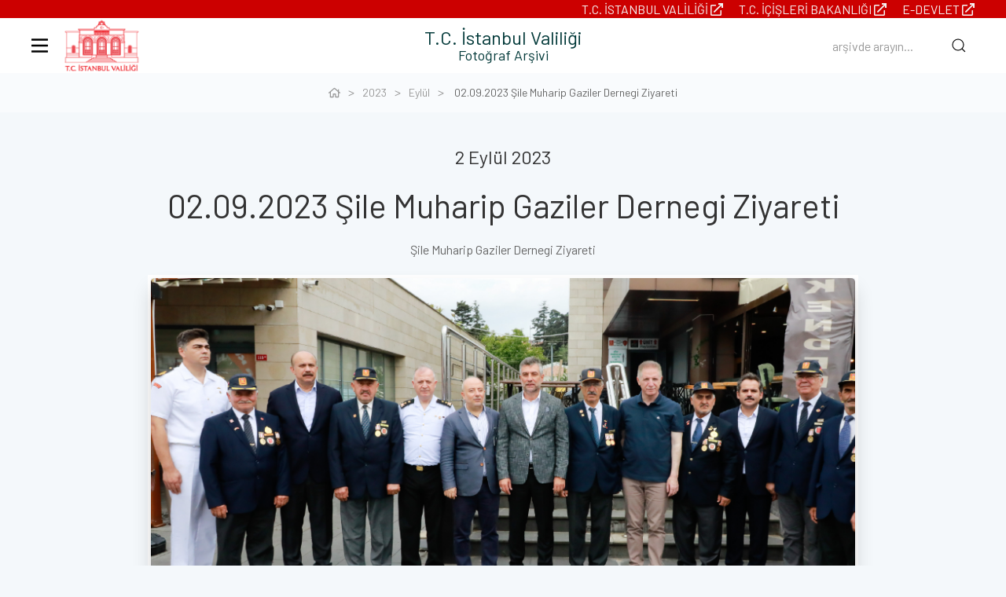

--- FILE ---
content_type: text/html; charset=utf-8
request_url: https://foto.istanbul.gov.tr/02092023-sile-muharip-gaziler-dernegi-ziyareti-3836
body_size: 4617
content:
 <html lang="tr">
<head>
    <meta http-equiv="content-type" content="text/html; charset=utf-8" />
    <meta name="viewport" content="width=device-width, initial-scale=1">
 <title>T.C. İstanbul Valiliği Fotoğraf Albümü</title>
    <meta name="title" content="T.C. İstanbul Valiliği">
    <meta name="description" content="İstanbul Valiliği Kurumsal Fotoğraf Albümü.">

    <link rel="stylesheet" type="text/css" href="/Content/_assets/styles/main.css" />


    <script src="/Content/_assets/styles/uikit/dist/js/uikit.min.js"></script>
    <script src="/Content/_assets/styles/uikit/dist/js/uikit-icons.min.js"></script>
    <script defer src="/Content/_assets/fonts/awesome/js/all.js"></script>

    <link rel="apple-touch-icon" sizes="57x57" href="/apple-icon-57x57.png">
    <link rel="apple-touch-icon" sizes="60x60" href="/apple-icon-60x60.png">
    <link rel="apple-touch-icon" sizes="72x72" href="/apple-icon-72x72.png">
    <link rel="apple-touch-icon" sizes="76x76" href="/apple-icon-76x76.png">
    <link rel="apple-touch-icon" sizes="114x114" href="/apple-icon-114x114.png">
    <link rel="apple-touch-icon" sizes="120x120" href="/apple-icon-120x120.png">
    <link rel="apple-touch-icon" sizes="144x144" href="/apple-icon-144x144.png">
    <link rel="apple-touch-icon" sizes="152x152" href="/apple-icon-152x152.png">
    <link rel="apple-touch-icon" sizes="180x180" href="/apple-icon-180x180.png">
    <link rel="icon" type="image/png" sizes="192x192" href="/android-icon-192x192.png">
    <link rel="icon" type="image/png" sizes="32x32" href="/favicon-32x32.png">
    <link rel="icon" type="image/png" sizes="96x96" href="/favicon-96x96.png">
    <link rel="icon" type="image/png" sizes="16x16" href="/favicon-16x16.png">
    <link rel="manifest" href="/manifest.json">
    <meta name="msapplication-TileColor" content="#000000">
    <meta name="msapplication-TileImage" content="/ms-icon-144x144.png">
    <meta name="theme-color" content="#000000">

    <script type='text/javascript' src='https://platform-api.sharethis.com/js/sharethis.js#property=5e6990027dbd790012fb1c87&product=inline-share-buttons&cms=website' async='async'></script>

</head>
<body>



    <section class="w-100 ist-nav-red uk-text-right uk-visible@s" style="background-color: rgb(204, 0, 0);">
        <div class="uk-container">
            <ul class="uk-subnav uk-flex uk-flex-right" style="font-size: 0.975rem;">
                <li><a target="_blank" href="https://www.istanbul.gov.tr" style="font-size: 0.995rem;">T.C. İstanbul Valiliği <i class="far fa-external-link"></i></a></li>
                <li><a target="_blank" href="https://www.icisleri.gov.tr/" style="font-size: 0.995rem;">T.C. İçişleri Bakanlığı <i class="far fa-external-link"></i></a></li>
                <li><a target="_blank" href="https://www.turkiye.gov.tr/" style="font-size: 0.995rem;">e-Devlet <i class="far fa-external-link"></i></a></li>
            </ul>
        </div>
    </section>
<section class="nav w-100 ist-nav-main uk-hidden@s" uk-sticky="sel-target: .uk-navbar-container; cls-active: uk-navbar-sticky;">
    <div class="uk-container">
        <nav class="uk-navbar-container uk-padding-small@s" uk-navbar>


            <div class="uk-navbar-left">

                <div>
                    <button class="uk-button uk-button-link" id="oc-trigger" uk-toggle="target: #offcanvas-nav; overlay: true;"><i class="far fa-bars"></i></button>
                </div>

            </div>

            <div class="uk-navbar-center">
                <div uk-list>
                    <li class="ist-title-top">T.C. İstanbul Valiliği</li>
                    <li class="ist-title-main"><a href="/arsiv">Fotoğraf Arşivi</a></li>
                </div>
            </div>

            <div class="uk-navbar-right ist-search">

                <div>
                    <a href="/arama"><i class="far fa-search"></i></a>
                </div>

            </div>


        </nav>
    </div>
</section>

<section class="nav w-100 ist-nav-main uk-visible@s">
    <div class="uk-container">
        <nav class="uk-navbar-container" uk-navbar>


            <div class="uk-navbar-left">

                <div>
                    <a href="#offcanvas-nav" class="uk-button uk-button-link" id="oc-trigger" uk-toggle><i class="far fa-bars"></i></a>
                    <a href="/"><img class="ist-logo" src="/Content/_assets/images/logo.png"></a>
                </div>

            </div>

            <div class="uk-navbar-center">
                <div uk-list>
                    <li class="ist-title-top"><a href="#">T.C. İstanbul Valiliği</a></li>
                    <li class="ist-title-main"><a href="/arsiv">Fotoğraf Arşivi</a></li>
                </div>

            </div>

            <div class="uk-navbar-right ist-search">

<form action="/arama" method="post" style="margin-block-end: 0 !important"><input name="__RequestVerificationToken" type="hidden" value="uaLbTj3W7JOZtrT1Lno0VQeeJo7c_F2kcbgReILnGRof-5fglchMWJf85E7Kx3W2fZy7VVCtp06OsmajQ_Ky_MTaGZDBp91uQeBGFFGt90s1" />                    <div>
                        <div id="top-search" class="uk-inline">
                            <span class="uk-form-icon uk-form-icon-flip" uk-icon="icon: search"></span>
                            <input class="uk-input" type="text" name="q" placeholder="arşivde arayın...">

                        </div>
                    </div>
</form>
            </div>

        </nav>
    </div>
</section>

<div id="offcanvas-nav" uk-offcanvas>
    <div class="uk-offcanvas-bar">
        <button class="uk-offcanvas-close" type="button" uk-close></button>

        <ul class="uk-list uk-margin-bottom">
            <li class="uk-text-center"><a href="/"><img class="ist-logo" src="/Content/_assets/images/logo.png"></a></li>
            <li class="ist-title-top"><a href="#">T.C. İstanbul Valiliği</a></li>
            <li class="ist-title-main"><a href="/arsiv">Fotoğraf Arşivi</a></li>
        </ul>

        <ul class="uk-nav uk-nav-default uk-light">
            
            <li class="uk-active"><a href="/arsiv">Arşiv</a></li>
            <li><a href="/arama">Arama</a></li>
            
        </ul>

    </div>
</div>







<div class="ist-breadcrumb uk-flex uk-flex-center uk-text-center">
    <ul class="uk-breadcrumb">
        <li><a href="/"><i class="far fa-home"></i></a></li>
        <li><a href="/arsiv">2023</a></li>
        <li><a href="/2023/09">Eyl&#252;l</a></li>
        <li>
            <span class="uk-visible@s">02.09.2023 Şile Muharip Gaziler Dernegi Ziyareti</span>
            <span class="uk-hidden@s">02.09.2023 Şile Muha</span>
        </li>
    </ul>
</div>
<div class="uk-container ist-index" id="wrapper">
    <div class="uk-text-center uk-padding ist-hero">
        <h3 class="uk-margin-remove">2  Eyl&#252;l 2023</h3>
        <h1 class="uk-margin">02.09.2023 Şile Muharip Gaziler Dernegi Ziyareti</h1>
        <p>
            Şile Muharip Gaziler Dernegi Ziyareti
        </p>

        <div class="ist-category-image uk-padding-top uk-position-relative uk-visible-toggle" tabindex="-1" uk-slideshow="autoplay: true; animation:push;">

            <ul class="uk-slideshow-items uk-border-rounded uk-box-shadow-large">
                    <li>
                        <div class="uk-position-cover uk-animation-kenburns uk-animation-reverse uk-transform-origin-center-left">
                            <img src="http://foto.istanbul.gov.tr/Album/02092023-sile-muharip-gaziler-dernegi-ziyareti-3836/_MRT7508.JPG" alt="" uk-cover>
                        </div>
                    </li>
                    <li>
                        <div class="uk-position-cover uk-animation-kenburns uk-animation-reverse uk-transform-origin-center-left">
                            <img src="http://foto.istanbul.gov.tr/Album/02092023-sile-muharip-gaziler-dernegi-ziyareti-3836/_MRT7500.JPG" alt="" uk-cover>
                        </div>
                    </li>
                    <li>
                        <div class="uk-position-cover uk-animation-kenburns uk-animation-reverse uk-transform-origin-center-left">
                            <img src="http://foto.istanbul.gov.tr/Album/02092023-sile-muharip-gaziler-dernegi-ziyareti-3836/_MRT7496.JPG" alt="" uk-cover>
                        </div>
                    </li>
                    <li>
                        <div class="uk-position-cover uk-animation-kenburns uk-animation-reverse uk-transform-origin-center-left">
                            <img src="http://foto.istanbul.gov.tr/Album/02092023-sile-muharip-gaziler-dernegi-ziyareti-3836/_MRT7483.JPG" alt="" uk-cover>
                        </div>
                    </li>
                    <li>
                        <div class="uk-position-cover uk-animation-kenburns uk-animation-reverse uk-transform-origin-center-left">
                            <img src="http://foto.istanbul.gov.tr/Album/02092023-sile-muharip-gaziler-dernegi-ziyareti-3836/_MRT7469.JPG" alt="" uk-cover>
                        </div>
                    </li>
            </ul>

            <a class="uk-position-center-left uk-position-small uk-hidden-hover" href="#" uk-slidenav-previous uk-slideshow-item="previous"></a>
            <a class="uk-position-center-right uk-position-small uk-hidden-hover" href="#" uk-slidenav-next uk-slideshow-item="next"></a>

        </div>
    </div>
    <div class="ist-info uk-border-rounded uk-margin">
        <div class="uk-child-width-1-1 uk-child-width-1-2@s" uk-grid>
            <div class="ist-info-phone">Soru ve görüşleriniz için <a href="tel:+902124555953">+90 212 455 5953</a> numaralı telefonu arayabilirsiniz.</div>
            <div class="ist-info-download"><a href="/DownloadZipFile?zipFileName=02092023-sile-muharip-gaziler-dernegi-ziyareti-3836&amp;albumInfo=3231"><i class="far fa-download"></i> Etkinlik galerisindeki toplam 5 fotoğrafı indirmek için tıklayınız.</a></div>
        </div>
    </div>
    <div class="ist-gallery" uk-lightbox="toggle: .ist-lightbox">
        <div class="uk-child-width-1-1 uk-child-width-1-2@s uk-child-width-1-4@m" uk-grid>
                <div>
                    <div class="uk-card uk-card-default uk-border-rounded uk-box-shadow-hover-large">
                        <div class="uk-card-media-top">
                            <a href="http://foto.istanbul.gov.tr/Album/02092023-sile-muharip-gaziler-dernegi-ziyareti-3836/_MRT7469.JPG" class="ist-lightbox" data-caption="02.09.2023 Şile Muharip Gaziler Dernegi Ziyareti 1/5"><img src="http://foto.istanbul.gov.tr/Album/02092023-sile-muharip-gaziler-dernegi-ziyareti-3836/_MRT7469.JPG" alt=""></a>
                        </div>
                        <div class="uk-card-footer uk-padding-small">
                            <div class="uk-child-width-1-3" uk-grid>
                                <div class="uk-text-left">
                                    <a href="/Download?filePath=02092023-sile-muharip-gaziler-dernegi-ziyareti-3836%2F_MRT7469.JPG&amp;image=16981" class="uk-button uk-button-text"><i class="fal fa-download"></i></a>
                                </div>
                                <div class="uk-text-center">

                                </div>
                                <div class="uk-text-right">
                                    <div class="uk-inline">
                                        <button class="uk-button uk-button-text" type="button"><i class="fal fa-share"></i></button>
                                        <div class="uk-padding-small uk-border-rounded" uk-dropdown="pos: left-center">
                                            <ul class="uk-subnav uk-subnav-pill uk-margin-remove-bottom" uk-margin>
                                                <li class="uk-active" data-social="facebook"><a class="uk-border-rounded" target="_blank" href="http://www.facebook.com/sharer.php?u=http://foto.istanbul.gov.tr/Album/02092023-sile-muharip-gaziler-dernegi-ziyareti-3836/_MRT7469.JPG"><i class="fab fa-facebook-f"></i></a></li>
                                                <li class="uk-active" data-social="twitter"><a class="uk-border-rounded" target="_blank" href="http://twitter.com/share?url=http://foto.istanbul.gov.tr/Album/02092023-sile-muharip-gaziler-dernegi-ziyareti-3836/_MRT7469.JPG"><i class="fab fa-twitter"></i></a></li>
                                                <li class="uk-active" data-social="linkedin"><a class="uk-border-rounded" target="_blank" href="http://www.linkedin.com/shareArticle?mini=true&amp;url=http://foto.istanbul.gov.tr/Album/02092023-sile-muharip-gaziler-dernegi-ziyareti-3836/_MRT7469.JPG"><i class="fab fa-linkedin-in"></i></a></li>
                                                <li class="uk-active" data-social="pinterest"><a class="uk-border-rounded" target="_blank" href="http://pinterest.com/pin/create/button/?url=http://foto.istanbul.gov.tr/Album/02092023-sile-muharip-gaziler-dernegi-ziyareti-3836/_MRT7469.JPG"><i class="fab fa-pinterest-p"></i></a></li>
                                                <li class="uk-active" data-social="whatsapp"><a class="uk-border-rounded" target="_blank" href="whatsapp://send?text=http://foto.istanbul.gov.tr/Album/02092023-sile-muharip-gaziler-dernegi-ziyareti-3836/_MRT7469.JPG" data-action="share/whatsapp/share"><i class="fab fa-whatsapp"></i></a></li>
                                            </ul>

                                        </div>
                                    </div>
                                </div>
                            </div>
                        </div>
                    </div> 
                </div>
                <div>
                    <div class="uk-card uk-card-default uk-border-rounded uk-box-shadow-hover-large">
                        <div class="uk-card-media-top">
                            <a href="http://foto.istanbul.gov.tr/Album/02092023-sile-muharip-gaziler-dernegi-ziyareti-3836/_MRT7483.JPG" class="ist-lightbox" data-caption="02.09.2023 Şile Muharip Gaziler Dernegi Ziyareti 2/5"><img src="http://foto.istanbul.gov.tr/Album/02092023-sile-muharip-gaziler-dernegi-ziyareti-3836/_MRT7483.JPG" alt=""></a>
                        </div>
                        <div class="uk-card-footer uk-padding-small">
                            <div class="uk-child-width-1-3" uk-grid>
                                <div class="uk-text-left">
                                    <a href="/Download?filePath=02092023-sile-muharip-gaziler-dernegi-ziyareti-3836%2F_MRT7483.JPG&amp;image=16982" class="uk-button uk-button-text"><i class="fal fa-download"></i></a>
                                </div>
                                <div class="uk-text-center">

                                </div>
                                <div class="uk-text-right">
                                    <div class="uk-inline">
                                        <button class="uk-button uk-button-text" type="button"><i class="fal fa-share"></i></button>
                                        <div class="uk-padding-small uk-border-rounded" uk-dropdown="pos: left-center">
                                            <ul class="uk-subnav uk-subnav-pill uk-margin-remove-bottom" uk-margin>
                                                <li class="uk-active" data-social="facebook"><a class="uk-border-rounded" target="_blank" href="http://www.facebook.com/sharer.php?u=http://foto.istanbul.gov.tr/Album/02092023-sile-muharip-gaziler-dernegi-ziyareti-3836/_MRT7483.JPG"><i class="fab fa-facebook-f"></i></a></li>
                                                <li class="uk-active" data-social="twitter"><a class="uk-border-rounded" target="_blank" href="http://twitter.com/share?url=http://foto.istanbul.gov.tr/Album/02092023-sile-muharip-gaziler-dernegi-ziyareti-3836/_MRT7483.JPG"><i class="fab fa-twitter"></i></a></li>
                                                <li class="uk-active" data-social="linkedin"><a class="uk-border-rounded" target="_blank" href="http://www.linkedin.com/shareArticle?mini=true&amp;url=http://foto.istanbul.gov.tr/Album/02092023-sile-muharip-gaziler-dernegi-ziyareti-3836/_MRT7483.JPG"><i class="fab fa-linkedin-in"></i></a></li>
                                                <li class="uk-active" data-social="pinterest"><a class="uk-border-rounded" target="_blank" href="http://pinterest.com/pin/create/button/?url=http://foto.istanbul.gov.tr/Album/02092023-sile-muharip-gaziler-dernegi-ziyareti-3836/_MRT7483.JPG"><i class="fab fa-pinterest-p"></i></a></li>
                                                <li class="uk-active" data-social="whatsapp"><a class="uk-border-rounded" target="_blank" href="whatsapp://send?text=http://foto.istanbul.gov.tr/Album/02092023-sile-muharip-gaziler-dernegi-ziyareti-3836/_MRT7483.JPG" data-action="share/whatsapp/share"><i class="fab fa-whatsapp"></i></a></li>
                                            </ul>

                                        </div>
                                    </div>
                                </div>
                            </div>
                        </div>
                    </div> 
                </div>
                <div>
                    <div class="uk-card uk-card-default uk-border-rounded uk-box-shadow-hover-large">
                        <div class="uk-card-media-top">
                            <a href="http://foto.istanbul.gov.tr/Album/02092023-sile-muharip-gaziler-dernegi-ziyareti-3836/_MRT7496.JPG" class="ist-lightbox" data-caption="02.09.2023 Şile Muharip Gaziler Dernegi Ziyareti 3/5"><img src="http://foto.istanbul.gov.tr/Album/02092023-sile-muharip-gaziler-dernegi-ziyareti-3836/_MRT7496.JPG" alt=""></a>
                        </div>
                        <div class="uk-card-footer uk-padding-small">
                            <div class="uk-child-width-1-3" uk-grid>
                                <div class="uk-text-left">
                                    <a href="/Download?filePath=02092023-sile-muharip-gaziler-dernegi-ziyareti-3836%2F_MRT7496.JPG&amp;image=16983" class="uk-button uk-button-text"><i class="fal fa-download"></i></a>
                                </div>
                                <div class="uk-text-center">

                                </div>
                                <div class="uk-text-right">
                                    <div class="uk-inline">
                                        <button class="uk-button uk-button-text" type="button"><i class="fal fa-share"></i></button>
                                        <div class="uk-padding-small uk-border-rounded" uk-dropdown="pos: left-center">
                                            <ul class="uk-subnav uk-subnav-pill uk-margin-remove-bottom" uk-margin>
                                                <li class="uk-active" data-social="facebook"><a class="uk-border-rounded" target="_blank" href="http://www.facebook.com/sharer.php?u=http://foto.istanbul.gov.tr/Album/02092023-sile-muharip-gaziler-dernegi-ziyareti-3836/_MRT7496.JPG"><i class="fab fa-facebook-f"></i></a></li>
                                                <li class="uk-active" data-social="twitter"><a class="uk-border-rounded" target="_blank" href="http://twitter.com/share?url=http://foto.istanbul.gov.tr/Album/02092023-sile-muharip-gaziler-dernegi-ziyareti-3836/_MRT7496.JPG"><i class="fab fa-twitter"></i></a></li>
                                                <li class="uk-active" data-social="linkedin"><a class="uk-border-rounded" target="_blank" href="http://www.linkedin.com/shareArticle?mini=true&amp;url=http://foto.istanbul.gov.tr/Album/02092023-sile-muharip-gaziler-dernegi-ziyareti-3836/_MRT7496.JPG"><i class="fab fa-linkedin-in"></i></a></li>
                                                <li class="uk-active" data-social="pinterest"><a class="uk-border-rounded" target="_blank" href="http://pinterest.com/pin/create/button/?url=http://foto.istanbul.gov.tr/Album/02092023-sile-muharip-gaziler-dernegi-ziyareti-3836/_MRT7496.JPG"><i class="fab fa-pinterest-p"></i></a></li>
                                                <li class="uk-active" data-social="whatsapp"><a class="uk-border-rounded" target="_blank" href="whatsapp://send?text=http://foto.istanbul.gov.tr/Album/02092023-sile-muharip-gaziler-dernegi-ziyareti-3836/_MRT7496.JPG" data-action="share/whatsapp/share"><i class="fab fa-whatsapp"></i></a></li>
                                            </ul>

                                        </div>
                                    </div>
                                </div>
                            </div>
                        </div>
                    </div> 
                </div>
                <div>
                    <div class="uk-card uk-card-default uk-border-rounded uk-box-shadow-hover-large">
                        <div class="uk-card-media-top">
                            <a href="http://foto.istanbul.gov.tr/Album/02092023-sile-muharip-gaziler-dernegi-ziyareti-3836/_MRT7500.JPG" class="ist-lightbox" data-caption="02.09.2023 Şile Muharip Gaziler Dernegi Ziyareti 4/5"><img src="http://foto.istanbul.gov.tr/Album/02092023-sile-muharip-gaziler-dernegi-ziyareti-3836/_MRT7500.JPG" alt=""></a>
                        </div>
                        <div class="uk-card-footer uk-padding-small">
                            <div class="uk-child-width-1-3" uk-grid>
                                <div class="uk-text-left">
                                    <a href="/Download?filePath=02092023-sile-muharip-gaziler-dernegi-ziyareti-3836%2F_MRT7500.JPG&amp;image=16984" class="uk-button uk-button-text"><i class="fal fa-download"></i></a>
                                </div>
                                <div class="uk-text-center">

                                </div>
                                <div class="uk-text-right">
                                    <div class="uk-inline">
                                        <button class="uk-button uk-button-text" type="button"><i class="fal fa-share"></i></button>
                                        <div class="uk-padding-small uk-border-rounded" uk-dropdown="pos: left-center">
                                            <ul class="uk-subnav uk-subnav-pill uk-margin-remove-bottom" uk-margin>
                                                <li class="uk-active" data-social="facebook"><a class="uk-border-rounded" target="_blank" href="http://www.facebook.com/sharer.php?u=http://foto.istanbul.gov.tr/Album/02092023-sile-muharip-gaziler-dernegi-ziyareti-3836/_MRT7500.JPG"><i class="fab fa-facebook-f"></i></a></li>
                                                <li class="uk-active" data-social="twitter"><a class="uk-border-rounded" target="_blank" href="http://twitter.com/share?url=http://foto.istanbul.gov.tr/Album/02092023-sile-muharip-gaziler-dernegi-ziyareti-3836/_MRT7500.JPG"><i class="fab fa-twitter"></i></a></li>
                                                <li class="uk-active" data-social="linkedin"><a class="uk-border-rounded" target="_blank" href="http://www.linkedin.com/shareArticle?mini=true&amp;url=http://foto.istanbul.gov.tr/Album/02092023-sile-muharip-gaziler-dernegi-ziyareti-3836/_MRT7500.JPG"><i class="fab fa-linkedin-in"></i></a></li>
                                                <li class="uk-active" data-social="pinterest"><a class="uk-border-rounded" target="_blank" href="http://pinterest.com/pin/create/button/?url=http://foto.istanbul.gov.tr/Album/02092023-sile-muharip-gaziler-dernegi-ziyareti-3836/_MRT7500.JPG"><i class="fab fa-pinterest-p"></i></a></li>
                                                <li class="uk-active" data-social="whatsapp"><a class="uk-border-rounded" target="_blank" href="whatsapp://send?text=http://foto.istanbul.gov.tr/Album/02092023-sile-muharip-gaziler-dernegi-ziyareti-3836/_MRT7500.JPG" data-action="share/whatsapp/share"><i class="fab fa-whatsapp"></i></a></li>
                                            </ul>

                                        </div>
                                    </div>
                                </div>
                            </div>
                        </div>
                    </div> 
                </div>
                <div>
                    <div class="uk-card uk-card-default uk-border-rounded uk-box-shadow-hover-large">
                        <div class="uk-card-media-top">
                            <a href="http://foto.istanbul.gov.tr/Album/02092023-sile-muharip-gaziler-dernegi-ziyareti-3836/_MRT7508.JPG" class="ist-lightbox" data-caption="02.09.2023 Şile Muharip Gaziler Dernegi Ziyareti 5/5"><img src="http://foto.istanbul.gov.tr/Album/02092023-sile-muharip-gaziler-dernegi-ziyareti-3836/_MRT7508.JPG" alt=""></a>
                        </div>
                        <div class="uk-card-footer uk-padding-small">
                            <div class="uk-child-width-1-3" uk-grid>
                                <div class="uk-text-left">
                                    <a href="/Download?filePath=02092023-sile-muharip-gaziler-dernegi-ziyareti-3836%2F_MRT7508.JPG&amp;image=16985" class="uk-button uk-button-text"><i class="fal fa-download"></i></a>
                                </div>
                                <div class="uk-text-center">

                                </div>
                                <div class="uk-text-right">
                                    <div class="uk-inline">
                                        <button class="uk-button uk-button-text" type="button"><i class="fal fa-share"></i></button>
                                        <div class="uk-padding-small uk-border-rounded" uk-dropdown="pos: left-center">
                                            <ul class="uk-subnav uk-subnav-pill uk-margin-remove-bottom" uk-margin>
                                                <li class="uk-active" data-social="facebook"><a class="uk-border-rounded" target="_blank" href="http://www.facebook.com/sharer.php?u=http://foto.istanbul.gov.tr/Album/02092023-sile-muharip-gaziler-dernegi-ziyareti-3836/_MRT7508.JPG"><i class="fab fa-facebook-f"></i></a></li>
                                                <li class="uk-active" data-social="twitter"><a class="uk-border-rounded" target="_blank" href="http://twitter.com/share?url=http://foto.istanbul.gov.tr/Album/02092023-sile-muharip-gaziler-dernegi-ziyareti-3836/_MRT7508.JPG"><i class="fab fa-twitter"></i></a></li>
                                                <li class="uk-active" data-social="linkedin"><a class="uk-border-rounded" target="_blank" href="http://www.linkedin.com/shareArticle?mini=true&amp;url=http://foto.istanbul.gov.tr/Album/02092023-sile-muharip-gaziler-dernegi-ziyareti-3836/_MRT7508.JPG"><i class="fab fa-linkedin-in"></i></a></li>
                                                <li class="uk-active" data-social="pinterest"><a class="uk-border-rounded" target="_blank" href="http://pinterest.com/pin/create/button/?url=http://foto.istanbul.gov.tr/Album/02092023-sile-muharip-gaziler-dernegi-ziyareti-3836/_MRT7508.JPG"><i class="fab fa-pinterest-p"></i></a></li>
                                                <li class="uk-active" data-social="whatsapp"><a class="uk-border-rounded" target="_blank" href="whatsapp://send?text=http://foto.istanbul.gov.tr/Album/02092023-sile-muharip-gaziler-dernegi-ziyareti-3836/_MRT7508.JPG" data-action="share/whatsapp/share"><i class="fab fa-whatsapp"></i></a></li>
                                            </ul>

                                        </div>
                                    </div>
                                </div>
                            </div>
                        </div>
                    </div> 
                </div>







        </div>
    </div>
</div>



<footer class="uk-margin-top uk-text-center">

    <p>
        Tüm hakları saklıdır.<br>
        T.C. İstanbul Valiliği © 2025
    </p>

</footer>
<script src="/Content/_assets/scripts/main.js"></script>
	</body>
</html>


    
      <script src="/Scripts/jquery-3.6.0.min.js"></script>





--- FILE ---
content_type: application/javascript
request_url: https://foto.istanbul.gov.tr/Content/_assets/scripts/main.js
body_size: 6
content:
/*

var util = UIkit.util;

util.on(util.$('#offcanvas-nav'), 'click', function (e) {

    e.preventDefault();
    UIkit.offcanvas('#oc-trigger').toggle();

});
*/
        
$('.st-btn').css("display","inline-block");